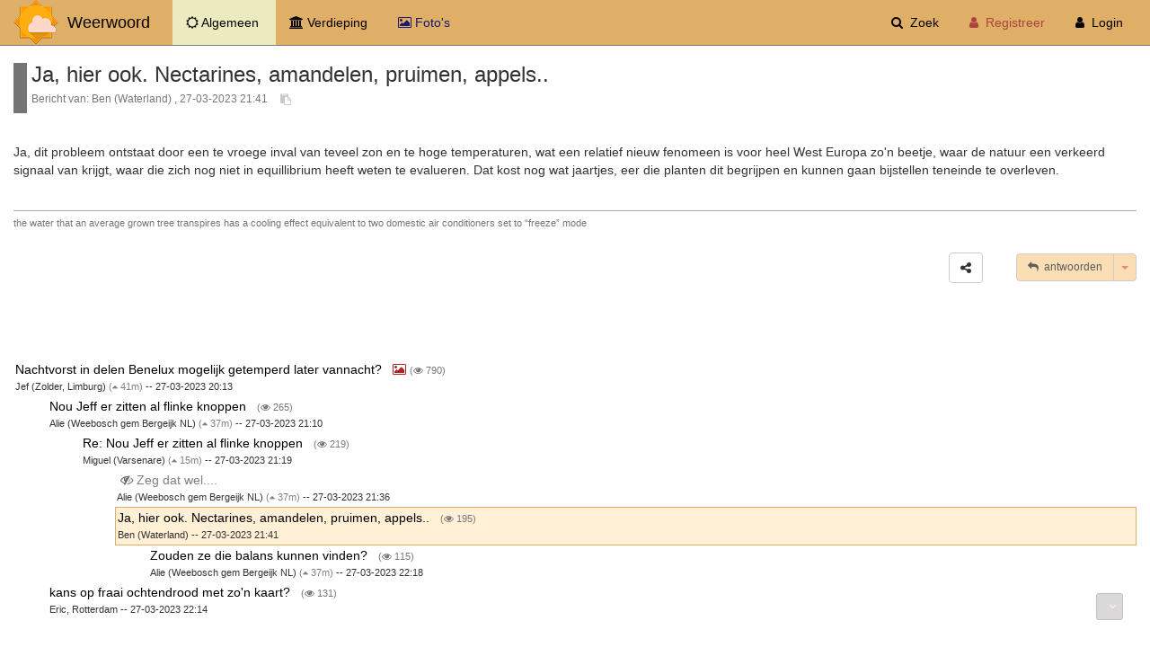

--- FILE ---
content_type: text/html; charset=UTF-8
request_url: https://www.weerwoord.be/m/2974820
body_size: 5963
content:
<!DOCTYPE html>
<html>
<head>
    <meta charset="UTF-8"/>
    <meta http-equiv="X-UA-Compatible" content="IE=edge">
    <meta name="viewport" content="width=device-width, initial-scale=1">
    
    <title>Weerwoord |  Ja, hier ook. Nectarines, amandelen, pruimen, appels.. </title>

    <link rel="stylesheet" href="/assets/vendor/font-awesome/css/font-awesome.min.css">
    <link rel="stylesheet" href="/assets/vendor/bootstrap/dist/css/bootstrap.min.css">
    <link rel="stylesheet"
          href="/assets/vendor/eonasdan-bootstrap-datetimepicker/build/css/bootstrap-datetimepicker.min.css">
    <link rel="stylesheet" href="/assets/css/custom.css?v=2">
    <link rel="stylesheet" href="/assets/vendor/jssocials/dist/jssocials.css">
    <link rel="stylesheet" href="/assets/vendor/jssocials/dist/jssocials-theme-flat.css">

    <!-- HTML5 shim and Respond.js for IE8 support of HTML5 elements and media queries -->
    <!-- WARNING: Respond.js doesn't work if you view the page via file:// -->
    <!--[if lt IE 9]>
    <script src="https://oss.maxcdn.com/html5shiv/3.7.2/html5shiv.min.js"></script>
    <script src="https://oss.maxcdn.com/respond/1.4.2/respond.min.js"></script>
    <![endif]-->
    
    <link rel="stylesheet" href="/assets/vendor/country-select-js/build/css/countrySelect.min.css">


    <link rel="icon" type="image/x-icon" href="/favicon_weerwoord.ico"/>
    <link rel="shortcut icon" href="/favicon_weerwoord.ico" type="image/x-icon">

        <link rel="apple-touch-icon" sizes="180x180" href="/assets/favicons/apple-touch-icon.png?v=dLBeJxJgnR">
    <link rel="icon" type="image/png" href="/assets/favicons/favicon-32x32.png?v=dLBeJxJgnR" sizes="32x32">
    <link rel="icon" type="image/png" href="/assets/favicons/favicon-16x16.png?v=dLBeJxJgnR" sizes="16x16">
    <link rel="manifest" href="/assets/favicons/manifest.json?v=dLBeJxJgnR">
    <link rel="mask-icon" href="/assets/favicons/safari-pinned-tab.svg?v=dLBeJxJgnR" color="#5bbad5">
    <link rel="shortcut icon" href="/assets/favicons/favicon.ico?v=dLBeJxJgnR">
    <meta name="theme-color" content="#d09e6d">

    <style>
        .indicator-dot {
            position: absolute;
            top: 20%;
            right: 0px;
            height: 16px;
            width: 16px;
            font-size: 10px;
            font-weight: bold;
            text-align: center;
            line-height: 14px;
            border-radius: 50%;
            -webkit-border-radius: 50%;
            -khtml-border-radius: 50%;
            -moz-border-radius: 50%;
            color: #fff;
            background-color: #D9534F;
            /*background-color: red;*/
            background-image: none;
            z-index: 999;
        }

    </style>

</head>
<body
        >
<div class="container-fluid">
        <!-- Notice the the use of the bootstrap class "hidden-xs", used to hide stuff when (otherwise) the navbar is collapsed -->
    <!-- Use of "hidden-xs" can be useful when showing only icons instead of icon + text -->

    <nav role="navigation" class="navbar navbar-default navbar-fixed-top">
        <div class="container-fluid">

            <!-- Title -->
            <div class="navbar-header pull-left">
                <div class="hidden-xs">
                    <img src="/images/logo.png" style="float:left;"><a class="navbar-brand"
                                                                                     href="/">
                        <span class="hidden-sm hidden-md">&nbsp;&nbsp;Weerwoord</span></a>
                </div>
            </div>

            <!-- 'Sticky' (non-collapsing) menu item(s) -->
                        <div class="navbar-header pull-left">
                <ul class="nav navbar-nav pull-left" style="margin-left: 10px; margin-right: 5px;">
                    <!-- This works well for static text, like a username -->
                    <li class="pull-left active"><a
                                href="/"><i
                                    class="fa fa-sun-o" aria-hidden="true"></i><span
                                    class="hidden-xs">&nbsp;Algemeen</span>&nbsp; <span
                                class="sr-only">(current)</span>                        </a></li>
                    <li class="pull-left "><a href="/advanced"><i
                                    class="fa fa-university" aria-hidden="true"></i><span
                                    class="hidden-xs">&nbsp;Verdieping</span>&nbsp;                        </a></li>
                                        <li class="hidden-xs pull-left ">
                        <a href="/photofeed" style="color: #191970;"><i class="fa fa-picture-o"
                                                                                     aria-hidden="true"
                                                                                     style="color: #191970;"></i><span
                                    class="visible-lg-inline">&nbsp;Foto's</span></a></li>
                </ul>
                            </div>

            <div class="navbar-header pull-right">
                <!-- Required bootstrap placeholder for the collapsed menu -->
                <button type="button" data-toggle="collapse" data-target=".navbar-collapse" class="navbar-toggle"><span
                            class="sr-only">Toggle navigation</span><span class="icon-bar"></span><span
                            class="icon-bar"></span><span class="icon-bar"></span></button>
            </div>


            <!-- The Collapsing items            navbar-left or navbar-right -->
            <div class="collapse navbar-collapse navbar-right">
                <!--                      pull-right keeps the drop-down in line -->
                <ul class="nav navbar-nav pull-right">
                    <li ><a
                                href="/search"><i class="fa fa-search" aria-hidden="true"></i>
                            <span class="hidden-md">&nbsp;Zoek</span></a></li>
                    <li class="visible-xs ">
                        <a href="/photofeed" style="color: #191970;"><i class="fa fa-picture-o"
                                                                                     aria-hidden="true"
                                                                                     style="color: #191970;"></i>&nbsp;
                            <i class="fa fa-camera" aria-hidden="true" style="color: #191970;"></i>
                            <span>&nbsp;Foto's</span>
                        </a>
                    </li>
                    <li class=" only-show-collapsed"><a
                                href="/links"><i class="fa fa-link" aria-hidden="true"></i><span
                            >&nbsp;Links</span></a></li>
                                            <li><a href="/register/" class="text-danger"><i
                                        class="fa fa-user fa-fw text-danger"
                                        aria-hidden="true"></i><span
                                        class="text-danger">&nbsp;Registreer</span></a></li>
                        <li><a href="/login"><i class="fa fa-user fa-fw"
                                                                               aria-hidden="true"></i><span
                                >&nbsp;Login</span></a></li>
                                    </ul>
            </div>


        </div>
    </nav>
                                    <script src="/assets/vendor/jquery/dist/jquery.js"></script>
     <div style="border-left: 15px solid #747474; margin-left: 0px; padding-left: 5px;">
    <h3 style="margin-bottom: 0;" class="message_title">Ja, hier ook. Nectarines, amandelen, pruimen, appels..</h3>
    <small class="text-muted">Bericht van: Ben (Waterland)
                                , 27-03-2023 21:41&nbsp;<a style="color: #c8c8c8;" class="clipboard-btn btn btn-sm"
                                                        data-clipboard-action="copy"
                                                        data-clipboard-text="https://www.weerwoord.be/m/2974820"><i
                    class="fa fa-clipboard" aria-hidden="true"></i></a></small>

</div>
<div style="padding-top: 1%;">
    
</div>
<br/>
<div id="message-content">
    <p>Ja, dit probleem ontstaat door een te vroege inval van teveel zon en te hoge temperaturen, wat een relatief nieuw fenomeen is voor heel West Europa zo'n beetje, waar de natuur een verkeerd signaal van krijgt, waar die zich nog niet in equillibrium heeft weten te evalueren. Dat kost nog wat jaartjes, eer die planten dit begrijpen en kunnen gaan bijstellen teneinde te overleven.</p>
    <a href="#" id="quote-message-div" class="drop-shadow btn btn-default btn-message-action"
       style="background-color: #fbdeb4; border: 1px solid black; display: none;"
       onclick="quoteMessageWithSelectedText()">
        <i class="fa fa-quote-left" aria-hidden="true"></i>&nbsp;Quote selectie
    </a>
</div>
        <div id="signaturePlaceholder">
            <div class="row">
            <div class="col-lg-12">
                <div class="text-muted"
                     style="border-top: 1px solid darkgrey; margin-top: 2%; padding-top: 0.5%; font-size: 75%;">
                    the water that an average grown tree transpires has a cooling effect equivalent to two domestic air conditioners set to “freeze” mode
                </div>
            </div>
        </div>
    </div>

    <div class="row" style="padding-top: 2%; padding-bottom: 2%;">
    <div class="col-lg-12 text-right">
                                <a
                tabindex="0"
                role="button"

                class="btn btn-default"
                data-toggle="popover"
                data-trigger="focus click"
                data-placement="top"
                id="toggleSharePopover"
                title="Deel bericht"
                data-content=""
                style="margin-left: 1%; margin-right: 2%;"
        >
            <i class="fa fa-share-alt" aria-hidden="true"></i>
        </a>
        <div id="sharePlaceHolder" style="display: none;"></div>

                &nbsp;
                    <div class="btn-group">
                <a href="https://www.weerwoord.be/reply/id/2974820"
                   class="btn btn-default btn-message-action visible-lg-inline"><i class="fa fa-reply"
                                                                                   aria-hidden="true"></i>&nbsp;&nbsp;antwoorden</a>
                <a href="https://www.weerwoord.be/reply/id/2974820/1"
                   class="btn btn-default btn-message-action hidden-lg"><i class="fa fa-reply"
                                                                           aria-hidden="true"></i></a>
                <a href="#" class="btn btn-default btn-message-action dropdown-toggle" style="color: #ef8289;"
                   data-toggle="dropdown" aria-haspopup="true" aria-expanded="false">
                    <span class="caret"></span>
                    <span class="sr-only">Toggle Dropdown</span>
                </a>
                <ul class="dropdown-menu dropdown-menu-right">
                    <li class="small"><a
                                href="/quote/id/2974820/1">Quote
                            bericht</a></li>
                </ul>
            </div>
                <br/><br/><br/>
    </div>
</div>


<script>


    var sendReport = false;

    var selectedText = '';

    function enrichPrivateMessageForm(replyToId) {
        var form = $('form[name="private_message"]');
        $(form).find('input[name="replyToId"]').remove();
        $(form).append('<input type="hidden" name="replyToId" value=' + replyToId + '>');
    }

    /**
     * Report a message
     * @param element
     * @param messageid
     * @param reason
     * @param event
     */
    function reportMessage(element, messageid, reason, event) {
        event.preventDefault();
        if (sendReport == false) {
            $.ajax({
                url: $(element).attr("href"),
                success: function (data) {
                    $(element).append('&nbsp;&nbsp;&nbsp;&nbsp;<span style="color:green;"><i class="fa fa-check-circle" aria-hidden="true" style="color: green"></i> Ok, gerapporteerd!</span>');
                }
            });
        }
        sendReport = true;
    }

    /**
     * Report a message
     * @param element
     * @param messageid
     * @param reason
     * @param event
     */
    function reportMessageForWiki(element, messageid, event) {
        event.preventDefault();
        $.ajax({
            url: $(element).attr("href"),
            success: function (data) {
                $(element).html("<i class=\"fa fa-lightbulb-o\" aria-hidden=\"true\"></i>&nbsp;OK, genomineerd");
                $(element).addClass("disabled");
            }
        });
    }


    function thankUserForMessage(element, event) {
        event.preventDefault();
        $.ajax({
            url: $(element).attr("href"),
            success: function (data) {
                if (!data.undo) {
                    $(element).html("<i class=\"fa fa-star\" aria-hidden=\"true\"></i>&nbsp;" + data.registered);
                } else {
                    $(element).html("<i class=\"fa fa-star\" aria-hidden=\"true\"></i><span class=\"hidden-xs\">&nbsp;Waardevol!</span>");
                }

//                $(element).addClass("disabled");
            }
        });
    }

    /**
     * @param element
     * @param event
     */
    function subscribeToThread(element, event) {
        event.preventDefault();
        $.ajax({
            url: $(element).attr("href"),
            success: function (data) {
                //noinspection JSUnresolvedVariable
                if (data.subscribed) {
                    $(element).html("<i class=\"fa fa-bell-slash\" aria-hidden=\"true\"></i><span class=\"hidden-xs\">&nbsp;Abonnement stoppen</span>");
                } else {
                    $(element).html("<i class=\"fa fa-bell\" aria-hidden=\"true\"></i><span class=\"hidden-xs\">&nbsp;Abonneer</span>");
                }
            }
        });
    }

    /**
     * @param element
     * @param event
     */
    function addMessageAsFavorite(element, event) {
        event.preventDefault();
        $.ajax({
            url: $(element).attr("href"),
            success: function (data) {
                //noinspection JSUnresolvedVariable
                if (data.added) {
                    $(element).html('<i class="fa fa-check" aria-hidden="true" style="color: #ffbe21;"></i><span class="hidden-xs">&nbsp;Favoriet</span>');
                    $(element).addClass('disabled');
                }
            }
        });
    }

        function getSelectedText() {
        if (window.getSelection) {
            return window.getSelection();
        } else if (document.getSelection) {
            return document.getSelection();
        } else {
            var selection = document.selection && document.selection.createRange();
            if (selection.text) {
                return selection.text;
            }
            return false;
        }
        return false;
    }

    $(document).ready(function () {
        // Initialize clipboard on each DOM element having the 'clipboard-btn' class
        var clipboard = new Clipboard('.clipboard-btn');
        clipboard.on('success', function (e) {
            $(e.trigger).tooltip({
                delay: {show: 50, hide: 500},
                title: 'URL gekopieerd',
            });
            $(e.trigger).tooltip('show');
        });

        $('#message-content').mouseup(function (event) {
            var selection = getSelectedText();

            if (selection && selection != '') {
                var x = event.clientX;
                var y = event.clientY;
                $('#quote-message-div').css({
                    'position': 'fixed',
                    'left': (x - 20) + 'px',
                    'top': (y + 20) + 'px',
                    'z-index': '999'
                }).show();
                selectedText = selection;
            } else {
                $('#quote-message-div').hide();
            }
        });

        var shareUrl = 'https://www.weerwoord.be/m/2974820';
        var shareTitle = 'Ja, hier ook. Nectarines, amandelen, pruimen, appels..';

        $('#sharePlaceHolder').jsSocials({
            shares: ["email", "twitter", "facebook", "googleplus", "whatsapp"],
            showLabel: false,
            url: shareUrl,
            text: shareTitle,
            showCount: false
        });

        $('#toggleSharePopover').popover({
            html: true,
            placement: 'top',
            content: function () {
                return $('#sharePlaceHolder').html();
            },
            trigger: 'focus'
        });

        $('#scrollbottom').show();
    });

    function quoteMessageWithSelectedText() {
        // Hide the quoted text button
        $('#quote-message-div').hide();
        // Go!!
        var url = '/quotetext/id/2974820';
        var form = $('<form action="' + url + '" method="post">' +
            '<input type="text" name="quotedtext" value="' + selectedText + '" />' +
            '</form>');
        $('body').append(form);
        form.submit();
    }


            $(document).on('click', '.dropdown-menu', function (e) {
        e.stopPropagation();
    });
</script>
                <br/>
        <div class="message-thread">
                                                                                                                                                                                        <div style="margin-left: 0%; "
                     class="message_header">
                    <h5 class="message_title">
                                                <!--suppress JSUnresolvedFunction (because of part of other templates) -->
                        <a href="https://www.weerwoord.be/m/2974797"
                           style="color: black;">
                                                        Nachtvorst in delen Benelux mogelijk getemperd later vannacht?
                        </a>
                        &nbsp;
                                                    <i class="fa fa-picture-o" aria-hidden="true" style="color: #b22222;"></i>
                                                                            <small>(<i class="fa fa-eye" aria-hidden="true"></i>&nbsp;790)
                            </small>                    </h5>
                    <small style="font-family: Tahoma, Arial, sans-serif; font-size: 75%;">Jef (Zolder, Limburg)&nbsp;<span class="" style="color: grey;">(<i class="fa fa-caret-up" aria-hidden="true"></i>&nbsp;41m)</span>                        -- 27-03-2023 20:13</small>
                </div>
                                                                                                                            <div style="margin-left: 3%; "
                     class="message_header">
                    <h5 class="message_title">
                                                <!--suppress JSUnresolvedFunction (because of part of other templates) -->
                        <a href="https://www.weerwoord.be/m/2974812"
                           style="color: black;">
                                                        Nou Jeff er zitten al flinke knoppen
                        </a>
                        &nbsp;
                                                                            <small>(<i class="fa fa-eye" aria-hidden="true"></i>&nbsp;265)
                            </small>                    </h5>
                    <small style="font-family: Tahoma, Arial, sans-serif; font-size: 75%;">Alie (Weebosch gem Bergeijk NL)&nbsp;<span class="" style="color: grey;">(<i class="fa fa-caret-up" aria-hidden="true"></i>&nbsp;37m)</span>                        -- 27-03-2023 21:10</small>
                </div>
                                                                                                                            <div style="margin-left: 6%; "
                     class="message_header">
                    <h5 class="message_title">
                                                <!--suppress JSUnresolvedFunction (because of part of other templates) -->
                        <a href="https://www.weerwoord.be/m/2974815"
                           style="color: black;">
                                                        Re: Nou Jeff er zitten al flinke knoppen
                        </a>
                        &nbsp;
                                                                            <small>(<i class="fa fa-eye" aria-hidden="true"></i>&nbsp;219)
                            </small>                    </h5>
                    <small style="font-family: Tahoma, Arial, sans-serif; font-size: 75%;">Miguel (Varsenare)&nbsp;<span class="" style="color: grey;">(<i class="fa fa-caret-up" aria-hidden="true"></i>&nbsp;15m)</span>                        -- 27-03-2023 21:19</small>
                </div>
                                                                                                                            <div style="margin-left: 9%; "
                     class="message_header">
                    <h5 class="message_title">
                                                <!--suppress JSUnresolvedFunction (because of part of other templates) -->
                        <a href="https://www.weerwoord.be/m/2974819"
                           style="color: grey;">
                            &nbsp;<i class="fa fa-eye-slash" aria-hidden="true"
                                                          style="color: #686868;"></i>                            Zeg dat wel....
                        </a>
                        &nbsp;
                                                                    </h5>
                    <small style="font-family: Tahoma, Arial, sans-serif; font-size: 75%;">Alie (Weebosch gem Bergeijk NL)&nbsp;<span class="" style="color: grey;">(<i class="fa fa-caret-up" aria-hidden="true"></i>&nbsp;37m)</span>                        -- 27-03-2023 21:36</small>
                </div>
                                                                                                                            <div style="margin-left: 9%;  border : 1px solid #e0af67; background-color : #fff0d6; padding : 2px;"
                     class="message_header">
                    <h5 class="message_title">
                                                <!--suppress JSUnresolvedFunction (because of part of other templates) -->
                        <a href="https://www.weerwoord.be/m/2974820"
                           style="color: black;">
                                                        Ja, hier ook. Nectarines, amandelen, pruimen, appels..
                        </a>
                        &nbsp;
                                                                            <small>(<i class="fa fa-eye" aria-hidden="true"></i>&nbsp;195)
                            </small>                    </h5>
                    <small style="font-family: Tahoma, Arial, sans-serif; font-size: 75%;">Ben (Waterland)                        -- 27-03-2023 21:41</small>
                </div>
                                                                                                                            <div style="margin-left: 12%; "
                     class="message_header">
                    <h5 class="message_title">
                                                <!--suppress JSUnresolvedFunction (because of part of other templates) -->
                        <a href="https://www.weerwoord.be/m/2974831"
                           style="color: black;">
                                                        Zouden ze die balans kunnen vinden?
                        </a>
                        &nbsp;
                                                                            <small>(<i class="fa fa-eye" aria-hidden="true"></i>&nbsp;115)
                            </small>                    </h5>
                    <small style="font-family: Tahoma, Arial, sans-serif; font-size: 75%;">Alie (Weebosch gem Bergeijk NL)&nbsp;<span class="" style="color: grey;">(<i class="fa fa-caret-up" aria-hidden="true"></i>&nbsp;37m)</span>                        -- 27-03-2023 22:18</small>
                </div>
                                                                                                                            <div style="margin-left: 3%; "
                     class="message_header">
                    <h5 class="message_title">
                                                <!--suppress JSUnresolvedFunction (because of part of other templates) -->
                        <a href="https://www.weerwoord.be/m/2974828"
                           style="color: black;">
                                                        kans op fraai ochtendrood met zo'n kaart?
                        </a>
                        &nbsp;
                                                                            <small>(<i class="fa fa-eye" aria-hidden="true"></i>&nbsp;131)
                            </small>                    </h5>
                    <small style="font-family: Tahoma, Arial, sans-serif; font-size: 75%;">Eric, Rotterdam                        -- 27-03-2023 22:14</small>
                </div>
                    </div>
            <div style="position: fixed; right: 0px; top: 40%;" class="visible-xs visible-sm visible-md">
                    <a href="/m/2974831" class="btn btn-default btn-sm"
               style="background-color: rgba(90,90,90,0.31); "><i class="fa fa-fw fa-chevron-circle-right"
                                                                  aria-hidden="true"></i></a><br/>
                            <a href="/m/2974819"
               class="btn btn-default btn-sm" style="margin-top: 2px; background-color: rgba(90,90,90,0.31); "><i
                        class="fa fa-fw fa-chevron-circle-left" aria-hidden="true"></i></a><br/>
                <a href="/board/1" class="btn btn-default btn-sm" style="margin-top: 2px; background-color: rgba(90,90,90,0.31); ">
            <i class="fa fa-fw fa-list" aria-hidden="true"></i>
        </a>
        <br/>
    </div>
    <br/><br/>

    <a href="javascript:void(0);"
       id="scroll"
       title="Terug naar boven"
       style="display: none;"
       class="btn btn-sm text-center">
        <i class="fa fa-fw fa-angle-up" aria-hidden="true"></i>
    </a>
    <br/>
    <a href="javascript:void(0);"
       id="scrollbottom"
       title="Naar beneden"
       class="btn btn-sm text-center">
        <i class="fa fa-fw fa-angle-down" aria-hidden="true"></i>
    </a>
</div>
<script src="/assets/vendor/jQuery/dist/jquery.min.js"></script>
<script src="/assets/vendor/bootstrap/dist/js/bootstrap.js"></script>
<script src="/assets/vendor/bootbox.js/bootbox.js"></script>
<script src="/assets/vendor/moment/min/moment.min.js"></script>
<script src="/assets/vendor/eonasdan-bootstrap-datetimepicker/build/js/bootstrap-datetimepicker.min.js"></script>
<script src="/assets/vendor/clipboard/dist/clipboard.min.js"></script>
<script src="/assets/vendor/jssocials/dist/jssocials.min.js"></script>
<script src="/bundles/fosjsrouting/js/router.js"></script>
<script src="/js/routing?callback=fos.Router.setData"></script>
<script>
    $(function () {
        $('[data-toggle="tooltip"]').tooltip();

        var notificationPopover = $("#notification-popover");
        notificationPopover.popover({
            html: true,
            container: 'body',
            content: function () {
                return $("#notification-html-content").html();
            }
        });
        notificationPopover.on("show.bs.popover", function () {
            $.ajax({
                url: "/api/mark_all_notifications_read",
                success: function (data) {
                    $("#popover-bell").css("color", "dimgrey");
                    $("#popover-number").remove();
                }
            });
        });

        $('[data-trigger="manual"]').click(function () {
            $(this).popover('toggle');
        }).blur(function () {
            $(this).popover('hide');
        });

    });
</script>
<script>
    (function (i, s, o, g, r, a, m) {
        i['GoogleAnalyticsObject'] = r;
        i[r] = i[r] || function () {
            (i[r].q = i[r].q || []).push(arguments)
        }, i[r].l = 1 * new Date();
        a = s.createElement(o),
            m = s.getElementsByTagName(o)[0];
        a.async = 1;
        a.src = g;
        m.parentNode.insertBefore(a, m)
    })(window, document, 'script', 'https://www.google-analytics.com/analytics.js', 'ga');

    ga('create', 'UA-794904-2', 'auto');
    ga('send', 'pageview');
</script>

    <script type="text/javascript">
        $(document).ready(function () {
            $("img").addClass("img-responsive");
            initScrollButton();
        });

        /**
         * Inspired by https://www.codexworld.com/back-to-top-button-using-jquery-css/
         * Shows a scroll-to-top button when user scrolls more than x pixels downwards.
         */
                function initScrollButton() {
            $(window).scroll(function(){
                if ($(this).scrollTop() > 100) {
                    $('#scroll').fadeIn();
                } else {
                    $('#scroll').fadeOut();
                }


                if ($(this).scrollTop() < $('#signaturePlaceholder').offset().top - 100) {
                    if (!$('#scrollbottom').is(':visible')) {
                        $('#scrollbottom').fadeIn();
                    }
                } else {
                    $('#scrollbottom').fadeOut();
                }
            });

            $('#scroll').click(function(){
                $("html, body").animate({ scrollTop: 0 }, 600);
                return false;
            });

            $('#scrollbottom').click(function(){
                $("html, body").animate({
                    scrollTop: $('#signaturePlaceholder').offset().top - 100
                }, 600, function() {
                    $('#scrollbottom').fadeOut();
                });
                return false;
            });
        }
    </script>

</body>
</html>
